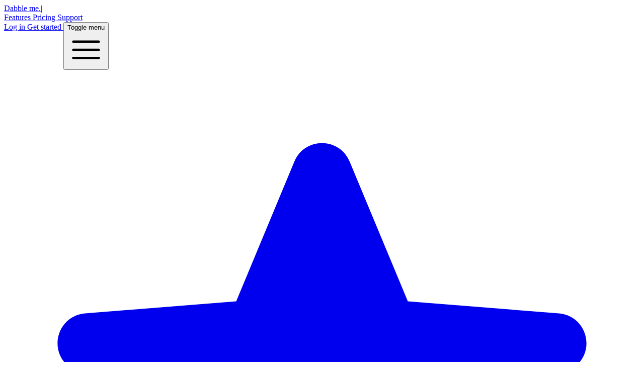

--- FILE ---
content_type: text/html; charset=utf-8
request_url: https://dabble.me/
body_size: 17761
content:
<!DOCTYPE html>
<html lang="en">
  <head>
    <title>Dabble me. Private email journaling &amp; daily reflection.</title>
    <meta charset="utf-8">
    <meta name="viewport" content="width=device-width, initial-scale=1.0">
    <meta http-equiv="X-UA-Compatible" content="IE=edge">
    <meta name="csrf-param" content="authenticity_token" />
<meta name="csrf-token" content="Zpu2AvaE-sU_KEt4HGkHSKe7X7Nhu_MNkaE0WtjC4X-1NCDB6g5PStpWne_uxaQJj6WzpkUTsnJ5DSo47gDTPw" />

    <link rel="preconnect" href="https://fonts.googleapis.com">
    <link rel="preconnect" href="https://fonts.gstatic.com" crossorigin>
    <link href="https://fonts.googleapis.com/css2?family=Instrument+Sans:ital,wght@0,400..700;1,400..700&family=Instrument+Serif:ital@0;1&display=swap" rel="stylesheet">

    <link href='/apple-touch-icon.png' rel='apple-touch-icon' sizes='180x180'>
<link href='/android-chrome-192x192' rel='android-chrome-icon' sizes='192x192'>
<link href='/android-chrome-512x512.png' rel='android-chrome' sizes='512x512'>
<link href='/favicon-96x96.png' rel='icon' sizes='96x96' type='image/png'>
<link href='/favicon.svg' rel='icon' type='image/svg+xml'>
<link href='/favicon.ico' rel='shortcut icon'>
<link href='/site.webmanifest' rel='manifest'>
<link href='/favicon-16x16.png' rel='icon' sizes='16x16' type='image/png'>
<link href='/favicon-32x32.png' rel='icon' sizes='32x32' type='image/png'>
<meta content='Dabble me.' name='apple-mobile-web-app-title'>
<meta content='Dabble me.' name='application-name'>
<meta content='The simple, private journal that helps you actually write. Just reply to a daily email to capture thoughts and rediscover memories with Blasts from the Past. Start for free.' property='description'>
<meta content='dabble me,journal,diary,journaling,online diary,baby journal' property='keywords'>
<link href='Dabble Me' rel='author'>
<meta content='summary_large_image' name='twitter:card'>
<meta content='@parterburn' name='twitter:site'>
<meta content='Dabble me. Private email journaling &amp; daily reflection.' name='twitter:title'>
<meta content='The simple, private journal that helps you actually write. Just reply to a daily email to capture thoughts and rediscover memories with Blasts from the Past. Start for free.' name='twitter:description'>
<meta content='https://dabble.me/dabble_logo_ogimage.jpg' name='twitter:image:src'>
<meta content='dabble.me' name='twitter:domain'>
<meta content='Dabble me. Private email journaling &amp; daily reflection.' property='og:title'>
<meta content='The simple, private journal that helps you actually write. Just reply to a daily email to capture thoughts and rediscover memories with Blasts from the Past. Start for free.' property='og:description'>
<meta content='http://dabble.me/dabble_logo_ogimage.jpg' property='og:image'>
<meta content='https://dabble.me/dabble_logo_ogimage.jpg' property='og:image:secure_url'>
<meta content='Dabble me.' property='og:site_name'>
<meta content='website' property='og:type'>
<meta content='https://dabble.me' property='og:url'>
<meta content='https://dabble.me' property='og:site_url'>


    <link rel="stylesheet" href="/marketing.css?v=1768428806" media="all">

    <!-- jQuery (needed for webauthn/passkey) -->
    <script src="https://code.jquery.com/jquery-3.7.1.min.js" integrity="sha256-/JqT3SQfawRcv/BIHPThkBvs0OEvtFFmqPF/lYI/Cxo=" crossorigin="anonymous"></script>

    

      <script src="https://www.googletagmanager.com/gtag/js?id=G-6SNGVD2CZ0" async="async"></script>
      <script>
        window.dataLayer = window.dataLayer || [];
        function gtag(){dataLayer.push(arguments);}
        gtag('js', new Date());
        gtag('config', "G-6SNGVD2CZ0", {
          'anonymize_ip': true
        });
      </script>
  </head>

  <body class="bg-page min-h-screen antialiased">
    <header 
  class="fixed top-0 left-0 right-0 z-50 transition-all duration-300"
  data-navbar
  data-navbar-scrolled-class="bg-bg/95 backdrop-blur-sm shadow-sm bg-white/20"
  data-navbar-menu-open-class="bg-bg"
>
  <nav class="mx-auto max-w-7xl px-4 sm:px-6 lg:px-8" aria-label="Main navigation">
    <div class="flex h-15 items-center justify-between">
      <!-- Left: Logo -->
      <div class="flex items-center z-50">
        <a href="/" class="flex items-center" title="Write something.">
          <span class="font-serif text-[30px] font-medium text-primary">
            Dabble me<span class="text-accent">.</span><span class="pl-1.5 text-subtle blinking-cursor">|</span>
          </span>
        </a>
      </div>

        <!-- Center: Nav links (desktop) - hidden on smaller screens -->
        <div class="hidden lg:flex lg:items-center lg:gap-x-8">
          <a href="/#features" class="text-base font-medium text-muted hover:text-primary transition-colors">
            Features
          </a>        
          <a href="/#pricing" class="text-base font-medium text-muted hover:text-primary transition-colors">
            Pricing
          </a>
          <a href="/support" class="text-base font-medium text-muted hover:text-primary transition-colors">
            Support
          </a>
        </div>

      <!-- Right: Auth links + mobile menu button -->
      <div class="flex items-center gap-x-4 z-50">
          <!-- Log in (desktop only) -->
          <a href="/users/sign_in" class="hidden lg:inline-flex text-base font-medium text-muted hover:text-primary transition-colors">
            Log in
          </a>
          
          <!-- Get started CTA (always visible) -->
          <a href="/users/sign_up" class="inline-flex items-center justify-center text-base font-medium px-4 py-2 rounded-full bg-olive-900 text-cream-100 hover:bg-olive-950 transition-colors">
            Get started
          </a>

          <!-- Mobile menu button -->
          <button
            type="button"
            class="lg:hidden inline-flex items-center justify-center rounded-lg p-2 text-muted hover:bg-surface hover:text-primary transition-colors touch-manipulation"
            data-mobile-menu-button
            aria-expanded="false"
            aria-controls="mobile-menu"
          >
            <span class="sr-only">Toggle menu</span>
            <!-- Hamburger icon -->
            <svg class="h-6 w-6" data-icon="hamburger" fill="none" viewBox="0 0 24 24" stroke-width="1.5" stroke="currentColor" aria-hidden="true">
              <path stroke-linecap="round" stroke-linejoin="round" d="M3.75 6.75h16.5M3.75 12h16.5m-16.5 5.25h16.5" />
            </svg>
            <!-- X icon (hidden by default) -->
            <svg class="h-6 w-6 hidden" data-icon="close" fill="none" viewBox="0 0 24 24" stroke-width="1.5" stroke="currentColor" aria-hidden="true">
              <path stroke-linecap="round" stroke-linejoin="round" d="M6 18L18 6M6 6l12 12" />
            </svg>
          </button>          
      </div>
    </div>
  </nav>
</header>

<!-- Full-screen mobile menu overlay -->
<div 
  class="lg:hidden"
  id="mobile-menu" 
  data-mobile-menu
  style="display: none; position: fixed; top: 0; left: 0; right: 0; bottom: 0; z-index: 40; background-color: var(--color-bg);"
>
  <!-- Menu content - centered vertically with padding for header -->
  <div class="flex flex-col items-center justify-center min-h-screen px-6 pt-24 pb-12">
    <nav class="flex flex-col items-center space-y-8">
      <a href="/#features" class="text-3xl font-medium text-primary hover:text-accent transition-colors">
        Features
      </a>
      <a href="/#pricing" class="text-3xl font-medium text-primary hover:text-accent transition-colors">
        Pricing
      </a>
      <a href="/support" class="text-3xl font-medium text-primary hover:text-accent transition-colors">
        Support
      </a>
      
      <div class="w-16 h-px bg-subtle my-6"></div>
      
      <a href="/users/sign_in" class="text-3xl font-medium text-primary hover:text-accent transition-colors">
        Log in
      </a>
    </nav>
  </div>
</div>

<!-- Spacer for fixed header -->
<div class="h-15"></div>

<script>
  (function() {
    const navbar = document.querySelector('[data-navbar]');
    const mobileMenuButtons = document.querySelectorAll('[data-mobile-menu-button]');
    const mobileMenu = document.querySelector('[data-mobile-menu]');
    
    if (!navbar || !mobileMenuButtons.length || !mobileMenu) return;
    
    let menuOpen = false;
    let ticking = false;
    const scrolledClasses = (navbar.dataset.navbarScrolledClass || '').split(' ').filter(Boolean);
    const menuOpenClasses = (navbar.dataset.navbarMenuOpenClass || '').split(' ').filter(Boolean);
    
    function updateIcons() {
      mobileMenuButtons.forEach(function(btn) {
        const hamburger = btn.querySelector('[data-icon="hamburger"]');
        const close = btn.querySelector('[data-icon="close"]');
        if (hamburger && close) {
          if (menuOpen) {
            hamburger.style.display = 'none';
            close.style.display = 'block';
          } else {
            hamburger.style.display = 'block';
            close.style.display = 'none';
          }
        }
      });
    }
    
    function updateNavbar() {
      navbar.classList.remove(...scrolledClasses, ...menuOpenClasses);
      if (menuOpen) {
        navbar.classList.add(...menuOpenClasses);
        document.body.style.overflow = 'hidden';
        mobileMenu.style.display = 'block';
      } else {
        document.body.style.overflow = '';
        mobileMenu.style.display = 'none';
        if (window.scrollY > 10) {
          navbar.classList.add(...scrolledClasses);
        }
      }
      updateIcons();
      ticking = false;
    }
    
    function onScroll() {
      if (!ticking) {
        requestAnimationFrame(updateNavbar);
        ticking = true;
      }
    }
    
    function toggleMenu(e) {
      e.preventDefault();
      e.stopPropagation();
      menuOpen = !menuOpen;
      mobileMenuButtons.forEach(function(btn) {
        btn.setAttribute('aria-expanded', String(menuOpen));
      });
      updateNavbar();
    }
    
    mobileMenuButtons.forEach(function(btn) {
      btn.addEventListener('click', toggleMenu);
    });
    
    mobileMenu.addEventListener('click', function(e) {
      if (e.target.tagName === 'A') {
        menuOpen = false;
        mobileMenuButtons.forEach(function(btn) {
          btn.setAttribute('aria-expanded', 'false');
        });
        updateNavbar();
      }
    });
    
    window.addEventListener('scroll', onScroll, { passive: true });
    updateNavbar();
  })();
</script>


    <main>

      
<!-- Hero Section -->
<section class="sm:px-6 lg:px-8 pt-2 pb-10 sm:pb-14">
  <div class="mx-auto">
    <div class="relative rounded-t-3xl sm:rounded-3xl bg-hero">
      <div class="bg-grain" style="background-image: url('data:image/svg+xml;charset=utf-8,%20%3Csvg%20xmlns%3D%22http%3A%2F%2Fwww.w3.org%2F2000%2Fsvg%22%20width%3D%22250%22%20height%3D%22250%22%20viewBox%3D%220%200%20100%20100%22%3E%20%3Cfilter%20id%3D%22n%22%3E%20%3CfeTurbulence%20type%3D%22turbulence%22%20baseFrequency%3D%221.4%22%20numOctaves%3D%221%22%20seed%3D%222%22%20stitchTiles%3D%22stitch%22%20result%3D%22n%22%20%2F%3E%20%3CfeComponentTransfer%20result%3D%22g%22%3E%20%3CfeFuncR%20type%3D%22linear%22%20slope%3D%224%22%20intercept%3D%221%22%20%2F%3E%20%3CfeFuncG%20type%3D%22linear%22%20slope%3D%224%22%20intercept%3D%221%22%20%2F%3E%20%3CfeFuncB%20type%3D%22linear%22%20slope%3D%224%22%20intercept%3D%221%22%20%2F%3E%20%3C%2FfeComponentTransfer%3E%20%3CfeColorMatrix%20type%3D%22saturate%22%20values%3D%220%22%20in%3D%22g%22%20%2F%3E%20%3C%2Ffilter%3E%20%3Crect%20width%3D%22100%25%22%20height%3D%22100%25%22%20filter%3D%22url(%23n)%22%20%2F%3E%20%3C%2Fsvg%3E%20');"></div>
      <div class="px-4 sm:px-10 lg:px-12 pt-7 pb-7 sm:pt-16 sm:pb-14">
        <div class="grid lg:grid-cols-2 gap-12 items-center">
          <!-- Hero Content -->
          <div class="text-center lg:text-left">
            <!-- Wirecutter Badge - styled like Oatmeal with divider -->
            <a href="https://www.nytimes.com/wirecutter/reviews/best-journaling-apps/" target="_blank" rel="noopener" class="inline-flex items-center gap-2 rounded-full bg-olive-950/20 px-4 py-1.5 text-sm mb-6 hover:bg-olive-950/30 transition-colors">
              <svg class="h-4 w-4 text-hero-accent" fill="currentColor" viewBox="0 0 20 20">
                <path fill-rule="evenodd" d="M10.868 2.884c-.321-.772-1.415-.772-1.736 0l-1.83 4.401-4.753.381c-.833.067-1.171 1.107-.536 1.651l3.62 3.102-1.106 4.637c-.194.813.691 1.456 1.405 1.02L10 15.591l4.069 2.485c.713.436 1.598-.207 1.404-1.02l-1.106-4.637 3.62-3.102c.635-.544.297-1.584-.536-1.65l-4.752-.382-1.831-4.401z" clip-rule="evenodd" />
              </svg>
              <span class="text-hero block leading-none">Wirecutter: The Best Journaling Apps</span>
            </a>

            <h1 class="font-serif text-3xl sm:text-4xl lg:text-5xl tracking-tight text-hero">
              A journal you might actually stick with.
            </h1>
            
            <p class="mt-6 text-lg text-hero-muted max-w-xl mx-auto lg:mx-0">
              A simple daily email asking how your day went — plus reminders of moments you'd otherwise forget.
            </p>

            <div class="mt-8 flex flex-col sm:flex-row gap-4 justify-center lg:justify-start">
              <a href="/users/sign_up" class="inline-flex items-center justify-center px-6 py-3 font-medium rounded-full transition-colors duration-200 bg-white text-olive-800 hover:bg-cream-100">
                Get today's prompt
              </a>
              <a href="#features" class="hidden sm:inline-flex items-center justify-center px-6 py-3 font-medium rounded-full transition-colors duration-200 border border-white/30 text-hero hover:bg-white/10">
                See how it works
                <svg class="ml-2 h-4 w-4" fill="none" viewBox="0 0 24 24" stroke-width="2" stroke="currentColor">
                  <path stroke-linecap="round" stroke-linejoin="round" d="M19 9l-7 7-7-7" />
                </svg>
              </a>

              <a href="#email-preview" class="sm:hidden inline-flex items-center justify-center px-6 py-3 font-medium rounded-full transition-colors duration-200 border border-white/30 text-hero hover:bg-white/10">
                See how it works
                <svg class="ml-2 h-4 w-4" fill="none" viewBox="0 0 24 24" stroke-width="2" stroke="currentColor">
                  <path stroke-linecap="round" stroke-linejoin="round" d="M19 9l-7 7-7-7" />
                </svg>
              </a>          
            </div>

            <!-- Quick value props -->
            <div class="pl-3 sm:pl-0 mt-10 grid grid-cols-2 gap-4 text-sm text-hero-muted" id="email-preview">
              <div class="flex items-center gap-2">
                <svg class="h-5 w-5 text-hero-accent" fill="none" viewBox="0 0 24 24" stroke-width="1.5" stroke="currentColor">
                  <path stroke-linecap="round" stroke-linejoin="round" d="M21.75 6.75v10.5a2.25 2.25 0 01-2.25 2.25h-15a2.25 2.25 0 01-2.25-2.25V6.75m19.5 0A2.25 2.25 0 0019.5 4.5h-15a2.25 2.25 0 00-2.25 2.25m19.5 0v.243a2.25 2.25 0 01-1.07 1.916l-7.5 4.615a2.25 2.25 0 01-2.36 0L3.32 8.91a2.25 2.25 0 01-1.07-1.916V6.75" />
                </svg>
                <div class="grow">Write by replying</div>
              </div>
              <div class="flex items-center gap-2">
                <svg class="h-5 w-5 text-hero-accent" fill="none" viewBox="0 0 24 24" stroke-width="1.5" stroke="currentColor">
                  <path stroke-linecap="round" stroke-linejoin="round" d="M16.5 10.5V6.75a4.5 4.5 0 10-9 0v3.75m-.75 11.25h10.5a2.25 2.25 0 002.25-2.25v-6.75a2.25 2.25 0 00-2.25-2.25H6.75a2.25 2.25 0 00-2.25 2.25v6.75a2.25 2.25 0 002.25 2.25z" />
                </svg>
                <div class="grow">Attach photos</div>
              </div>          
              <div class="flex items-center gap-2">
                <svg class="h-5 w-5 text-hero-accent" fill="none" viewBox="0 0 24 24" stroke-width="1.5" stroke="currentColor">
                  <path stroke-linecap="round" stroke-linejoin="round" d="M12 6v6h4.5m4.5 0a9 9 0 11-18 0 9 9 0 0118 0z" />
                </svg>
                <div class="grow">Blasts from the past</div>
              </div>
              <div class="flex items-center gap-2">
                <svg class="h-5 w-5 text-hero-accent" fill="none" viewBox="0 0 24 24" stroke-width="1.5" stroke="currentColor">
                  <path stroke-linecap="round" stroke-linejoin="round" d="M9.813 15.904L9 18.75l-.813-2.846a4.5 4.5 0 00-3.09-3.09L2.25 12l2.846-.813a4.5 4.5 0 003.09-3.09L9 5.25l.813 2.846a4.5 4.5 0 003.09 3.09L15.75 12l-2.846.813a4.5 4.5 0 00-3.09 3.09z" />
                </svg>
                <div class="grow">Daily inspirations</div>
              </div>
            </div>
          </div>

          <!-- Hero Image: Email Preview -->
          <div class="relative -mx-2 sm:mx-0">
            <div class="bg-white border border-cream-300 rounded-xl shadow-xl overflow-hidden dark:bg-olive-950 dark:border-dark-700">
              <!-- Email window header -->
              <div class="bg-surface-elevated px-4 py-3 border-b border-subtle flex items-center gap-2">
                <div class="flex gap-1.5">
                  <span class="w-3 h-3 rounded-full bg-red-400"></span>
                  <span class="w-3 h-3 rounded-full bg-yellow-400"></span>
                  <span class="w-3 h-3 rounded-full bg-green-400"></span>
                </div>
                <span class="ml-4 text-sm text-subtle">Inbox — Daily Emails</span>
              </div>
              
              <!-- Email content -->
              <div class="p-3 sm:p-6">
                <div class="flex items-start justify-between mb-4">
                  <div>
                    <p class="font-semibold text-primary">Dabble me.</p>
                    <p class="text-sm text-muted">To: <a href="/cdn-cgi/l/email-protection" class="__cf_email__" data-cfemail="1d6472686f5d78707c7471337e7270">[email&#160;protected]</a></p>
                    <p class="text-sm text-subtle mt-1">It's Saturday, Jan 17. How was your day?</p>
                  </div>
                  <p class="text-xs text-subtle">January 17, 2026 8:00pm</p>
                </div>
                
                <div class="border-t border-subtle pt-4">
                  <p class="text-primary mb-4">Reply to this email with your entry for January 17.</p>
                  
                  <div class="bg-surface-elevated rounded-lg p-4">
                    <p class="font-semibold text-primary mb-2">
                      Remember this? On Thu, Jul 17, 2025 (6 months ago) you wrote...
                    </p>
                    <p class="text-primary leading-relaxed">
                      #Lily took four wobbly steps toward me before crashing into my arms, and we both squealed like it was the moon landing. I replayed those ten seconds in my head for the rest of the day.
                    </p>
                      <p class="text-sm text-muted mt-2 italic">Tags: #Lily (1 year and 2 months since entry)</p>

                    <div class="mt-4">
                      <img alt="Memory photo" class="rounded-lg max-w-xs" style="max-width: 200px;" src="/assets/baby-0829831ef8696ac9f404e403e5c70b878cfbb1f9b6db49ed376aa0107308d352.jpg" />
                    </div>                
                  </div>

                  <div class="mt-4 text-muted text-xs">
                    What global event has most affected you in the recent weeks?
                  </div>
                </div>
              </div>
            </div>
          </div>
        </div>
      </div>
    </div>

    <!-- As Featured In Section -->
    <section class="pt-8">
      <div class="mx-auto px-4 sm:px-6 lg:px-8">
        <p class="text-center text-sm text-subtle uppercase tracking-wider mb-5">Featured in</p>
        <div class="flex flex-wrap items-center justify-center gap-x-12 gap-y-10 sm:gap-x-16 lg:gap-x-20 mb-8">
          <!-- TIME -->
          <a href="https://time.com/6266437/journaling-routine-health-benefits/" target="_blank" rel="noopener" class="hover:scale-105 transition-transform duration-300" aria-label="TIME Magazine">
            <div class="flex flex-col items-center text-center">
              <div class="text-olive-800 dark:text-olive-100 mt-0.5">
                <svg class="fill-current h-4 sm:h-6" xmlns:rdf="http://www.w3.org/1999/02/22-rdf-syntax-ns#" xmlns="http://www.w3.org/2000/svg" xmlns:cc="http://creativecommons.org/ns#" xmlns:dc="http://purl.org/dc/elements/1.1/" version="1.1" viewBox="0 0 298 92.320587">
                  <path d="m142.27 0.95117s-3.33 0.06973-5.26 0.03711c-0.08 0.80992-1.01 8.1492-1.81 14.053-0.92 5.463-8.21 45.988-10.68 58.119-0.65 3.663-2.66 14.011-2.85 15.045-2.32 0.277-5.06 0.533-6.85 0.602-0.24 0.008-0.64 0.086-0.83 0.086v2.101c0.22-0.009 1.38 0.08 2.2 0.045 1.97-0.063 7.56-0.328 8.62-0.328 4.02 0 6.7 0.266 10.42 0.34 0.05 0 1.07-0.004 1.52-0.061v-2.123c-0.31 0-0.72-0.01-0.96-0.01-1.05 0.033-4.92-0.264-6.88-0.531 0.23-1.388 3.65-22.376 5.29-30.769 3.12-15.535 5.28-26.545 5.28-26.545l0.58 1.367 24.65 58.752 4.5 0.023s2.57-6.362 5.62-13.498c0.08-0.169 0.3-0.68 0.61-1.41 3.2-7.41 19.06-45.017 19.06-45.017s0.15 0.677 0.4 1.888c1.51 7.371 6.62 33.935 7.71 40.344 0.51 3.297 0.99 6.641 1.27 8.6 0.41 2.774 0.68 5.489 0.68 6.269-0.5 0.023-5.52 0.477-7.42 0.559-0.27-0.009-0.78 0.016-0.81 0.021v2.137c0.68 0 1.34 0.03 2 0.015 3.88-0.074 7.61-0.378 11.49-0.376 4.36 0.004 11.43 0.385 15.96 0.414 0.51 0 1.42-0.045 1.42-0.045v-2.159c-0.26-0.002-1.4-0.058-1.82-0.091-2.03-0.159-5.45-0.476-6.32-0.534 0 0-0.56-3.103-1.3-6.687-2.96-14.337-11.39-57.916-12.68-68.639-0.44-3.6856-1.69-11.961-1.69-11.961l-5.07-0.00158s-2.59 7.4313-4.95 14.207c-1.61 4.63-3.8 10.346-5.47 14.729-8.24 21.656-17.48 41.836-17.48 41.836s-19.64-46.862-20.68-49.572c-1.05-2.711-7.47-21.231-7.47-21.231zm-141.18 0.01953l0.043 4.9531-0.084 12.062 1.3067-0.037 0.1367-10.728c0-0.0003 7.1651-0.062 8.0918-0.0608l13.361 0.0058 8.623 0.043 0.014 74.607 0.002 6.444-0.182 0.025c-1.148 0.089-5.565 0.359-7.359 0.424-0.402 0.013-0.659 0.023-0.703 0.018l0.008 2.183c0.324 0.016 1.197 0.037 1.312 0.033 4.244-0.055 9.987-0.424 14.059-0.42 4.137 0.002 9.959 0.404 13.562 0.446 0.357 0.002 0.78-0.033 1.123-0.033v-2.047l-0.447 0.004c-1.148-0.005-7.497-0.414-8.154-0.5-0.027-1.001-0.145-5.833-0.145-5.94l0.031-75.252 6.565-0.0174 17.129 0.0117 5.717 0.0781c0.038 0.4085 0.327 5.8426 0.322 5.9906-0.013 0.395 0.214 4.443 0.205 5.439l1.355 0.016-0.097-12.2 0.062-5.4878c-5.034 0.137-17.863 0.3094-37.773 0.2989-17.075-0.0105-33.53-0.1537-38.084-0.3594zm79.746 0.01953l0.021 2.1368c0.676 0.0367 4.65 0.3883 5.616 0.4355 0.771 0.0944 1.847 0.191 2.617 0.2656 0 0.6841 0.012 5.4048 0.023 7.2679 0.129 17.659 0.019 56.687-0.033 70.496-0.016 3.993-0.027 6.566-0.027 6.566-0.487 0.146-1.583 0.201-2.768 0.281-1.013 0.069-4.643 0.374-5.453 0.391v2.137c0.336 0 0.952 0.071 1.303 0.068 4.109 0.001 9.822-0.509 14.031-0.506 4.254 0.003 9.934 0.521 13.284 0.522l-0.01 0.002c0.29 0.004 0.98-0.072 1.27-0.071v-2.136h-0.29c-0.13-0.028-4.45-0.21-5.5-0.319-0.55-0.035-2.93-0.241-2.96-0.32-0.01-0.042-0.02-0.681-0.02-1.746 0.01-1.011 0.01-2.692 0.01-4.514 0.01-13.929 0.05-55.298 0.06-71.111 0-3.0561 0.01-5.5392 0.01-6.8712 0.93-0.0588 4.73-0.4561 6.09-0.5761 0.06-0.0059 1.86-0.1095 2.6-0.1543v-2.2266c-4.65-0.0017-10.803 0.3617-15.341 0.3594-4.746-0.0029-10.593-0.37522-14.533-0.37697zm215.2 0.06057s-0.49 0.0021-1.4 0.0039c-3.11 0.0134-11.07 0.0718-20.38 0.123-5.72 0.0332-10.19 0.0791-16.08 0.0762-4.13 0.0484-9.91 0.2076-13.48 0.2012-5.7-0.0093-10.35-0.3606-12.88-0.3711-1.2-0.0053-1.87 0.0399-2.2 0.0195 0.02 0.0303 0.02 2.1094 0.02 2.1094 0.22 0.0384 0.66 0.0874 1.07 0.0781 1.43 0.0962 4.11 0.3127 5.47 0.4922 0.27 0.0495 0.73 0.1254 2.01 0.2676-0.01 0.4731 0.06 5.8267 0.05 9.0432 0 2.98-0.03 69.47-0.03 69.47 0 0.108-0.15 5.347-0.15 5.77-2.26 0.387-6.6 0.625-8.08 0.631h-0.44v2.115c0.21-0.001 1.18 0.037 1.73 0.037 2.39-0.001 8.55-0.381 14.84-0.385 4.41-0.004 9.26 0.161 14.17 0.231 6.05 0.084 12.17 0.088 17.67 0.166 9.07 0.128 16.42 0.139 18.81 0.142 0 0 0.29-16.823 0.29-18.179l-1.31 0.015c0 1.431-0.53 6.76-0.55 6.993-0.17 2.006-0.35 4.108-0.49 5.144 0 0-0.64 0.051-0.95 0.045-1.49-0.028-6.25 0.145-6.35 0.145l-21.23 0.009-14.91-0.25-0.1-4.136-0.01-32.112c2.66-0.09 6.72-0.231 9.19-0.226 2.1 0.004 7.05-0.114 9.82-0.108 6.73 0.012 12.71 0.055 13.19 0.069 1.11 0.032 3.17 0.1 3.95 0.148 0.03 0.283 0.12 0.725 0.13 0.85 0.4 2.459 0.62 4.162 0.89 6.576 0.04 0.217 0.06 0.427 0.09 0.625h1.53s0.04-0.863 0.02-1.4c-0.03-1.893-0.15-5.669-0.15-9.854-0.01-2.901 0.16-7.336 0.18-9.469 0.01-0.577-0.06-0.987-0.06-1.152l-1.4 0.027c-0.01 0.461-0.12 1.141-0.12 1.141-0.12 1.59-0.57 3.622-0.93 5.766-0.1 0.267-0.17 0.64-0.17 0.64-0.16 0.054-4.55 0.288-4.94 0.285-0.15-0.001-6.54 0.178-6.65 0.178l-24.56-0.092 0.04-35.41c0 0.0001 3.12-0.1101 3.99-0.1054 3.54 0.0006 9.3-0.0316 15.17-0.0234 8.59 0.0104 16.93 0.0639 16.95 0.0761 0.05 0.0245 2.59 0.0598 2.64 0.1035 0.06 0.0478 3.24 0.1429 4.02 0.168 0 0 0.06 0.2636 0.1 0.5957 0.35 3.7335 0.64 8.1675 0.77 9.7385l0.01 0.629 1.31-0.004c0-2.299-0.12-9.3396-0.14-13.819-0.01-1.4387 0.02-2.6103 0.02-3.2769v-0.5703z"/>
                </svg>
              </div>
              <p class="hidden md:block text-xs lg:text-sm text-subtle italic mt-2.5 max-w-[150px] lg:max-w-[300px]">"simply by replying to the message"</p>
            </div>
          </a>
          
          <!-- NYT Wirecutter -->
          <a href="https://www.nytimes.com/wirecutter/reviews/best-journaling-apps/" target="_blank" rel="noopener" class="hover:scale-105 transition-transform duration-300" aria-label="The New York Times Wirecutter">
            <div class="flex flex-col items-center text-center">
              <div class="text-olive-800 dark:text-olive-100 mt-0.5">
                <svg role="img" xmlns="http://www.w3.org/2000/svg" viewBox="0 0 324 41.76" class="fill-current h-4 sm:h-6" fill="currentColor" aria-labelledby="wirecutter_logo_title"><title id="wirecutter_logo_title">Wirecutter</title><path d="M31.59,25.56a12.44,12.44,0,0,1-7,7.37V25.56l4-3.63-4-3.58V13.28A6.36,6.36,0,0,0,30.82,7c0-4.35-4.14-5.88-6.49-5.88a7.18,7.18,0,0,0-1.9.2v.2c.31,0,.77-.05.92-.05,1.64,0,2.87.77,2.87,2.25A2.36,2.36,0,0,1,23.66,6c-4,0-8.8-3.28-14-3.28-4.6,0-7.77,3.43-7.77,6.91s2,4.55,4.09,5.32l0-.21a2.45,2.45,0,0,1-1.12-2.25A3,3,0,0,1,8.16,9.65c4.35,0,11.36,3.63,15.71,3.63h.41V18.4l-4.05,3.53,4.05,3.63V33a15.22,15.22,0,0,1-5.22.87C12.3,33.9,8,29.81,8,23a16.54,16.54,0,0,1,.66-4.76l3.38-1.48v15l6.85-3V13.38L8.82,17.89a11,11,0,0,1,5.63-6.35l0-.15C7.65,12.87,1.1,18,1.1,25.66c0,8.85,7.47,15,16.17,15,9.21,0,14.42-6.14,14.47-15.09Z"></path><path d="M122.4,32.24V21h-2.05V14.32H134v3.79c2.2-2.35,4.66-4.35,8.09-4.35a13.67,13.67,0,0,1,1.43.05v8.5a20.92,20.92,0,0,0-5.48.41,5.35,5.35,0,0,0-3.43,2.36c-.46.87-.61,1.89-.61,4.71v2.45h2.76V38.9H120.35V32.24Z"></path><path d="M158.75,39.41c-3.69,0-7.79-.77-10.65-3.33a12.44,12.44,0,0,1-4.25-9.57c0-8,6.4-12.7,14-12.7,8.29,0,13.77,5.84,13.77,12.9,0,.82-.05,1.59-.1,2.41H155.47c.31,2.87,1.84,4.15,4.2,4.15a4.55,4.55,0,0,0,3.84-2.15h8C169.86,36.75,164.69,39.41,158.75,39.41Zm-3.33-14.08h6v-.61c0-2.1-.51-4.25-3-4.25a2.8,2.8,0,0,0-2.76,1.94A7.91,7.91,0,0,0,155.42,25.33Z"></path><path d="M184.35,13.81c2.61,0,4.71.62,6,2.1V14.32h7.37V23.9h-7.37c0-2.25-1-3.43-2.46-3.43-1.84,0-3.07,2-3.07,4.81,0,4.66,2.92,6.91,7,6.91a21,21,0,0,0,5.94-.92v6.4a24,24,0,0,1-9.52,1.74,16.1,16.1,0,0,1-8.5-1.94,13.21,13.21,0,0,1-6.45-11.63C173.29,18.88,178,13.81,184.35,13.81Z"></path><path d="M210.46,39.41c-5.48,0-8.86-3.17-8.86-8.29V21h-2.15V14.32h13.72V29.07c0,2.05.87,3.17,2.61,3.17,1.54,0,2.46-1.12,2.46-3.17V21h-2.3V14.32h13.87V32.24h2.05V38.9H218.24V36C216.4,37.47,213.58,39.41,210.46,39.41Z"></path><path d="M232.38,21V14.32h2.31V6.64h11.57v7.68h3.43V21h-3.43V32.24h3.43V38.9h-15V21Z"></path><path d="M251.17,21V14.32h2.31V6.64h11.57v7.68h3.43V21h-3.43V32.24h3.43V38.9h-15V21Z"></path><path d="M285,39.41c-3.68,0-7.78-.77-10.65-3.33a12.48,12.48,0,0,1-4.25-9.57c0-8,6.4-12.7,14-12.7,8.3,0,13.78,5.84,13.78,12.9,0,.82-.05,1.59-.1,2.41H281.74c.3,2.87,1.84,4.15,4.2,4.15a4.57,4.57,0,0,0,3.84-2.15h8C296.13,36.75,291,39.41,285,39.41Zm-3.32-14.08h6v-.61c0-2.1-.51-4.25-3-4.25a2.81,2.81,0,0,0-2.77,1.94A8,8,0,0,0,281.69,25.33Z"></path><path d="M301.81,32.24V21h-2.05V14.32h13.62v3.79c2.2-2.35,4.66-4.35,8.09-4.35a13.67,13.67,0,0,1,1.43.05v8.5a20.92,20.92,0,0,0-5.48.41A5.35,5.35,0,0,0,314,25.08c-.46.87-.61,1.89-.61,4.71v2.45h2.76V38.9H299.76V32.24Z"></path><path d="M105,32.28V21.09h-2V14.48h13.53v17.8h2.13v6.61H102.94V32.28Zm11.5-29v8.69H105V3.24Z"></path><path d="M52.3,10.43V3.24H69.24v7.19H66.9l3.58,14.41h0L76,3.24h8.82l5.42,22.3h.09l3.91-15.11H90.58V3.24h12.3v7.19h-1.4l-8,28.47H82.2l-4-16.11h-.1L74,38.9H62.64L54.57,10.43Z"></path><rect width=".94" height="35.54" x="41.15" y="3.44"></rect></svg>
              </div>
              <p class="hidden md:block text-xs lg:text-sm text-subtle italic mt-2.5 max-w-[150px] lg:max-w-[300px]">"can aid you in building a journaling habit"</p>
            </div>
          </a>
          
          <!-- Zapier -->
          <a href="https://zapier.com/blog/best-journaling-apps/" target="_blank" rel="noopener" class="hover:scale-105 transition-transform duration-300" aria-label="Zapier">
            <div class="flex flex-col items-center text-center">
              <div class="text-olive-800 dark:text-olive-100">
                <svg xmlns="http://www.w3.org/2000/svg" fill="none" class="fill-current h-4 sm:h-6" viewBox="0 -0.07211951587195653 258.32 70.07211951587196"><path d="M60.654 47.966l-.037-.115 22.968-21.027V16.693H46.737v10.131h22.01l.036.097-22.744 21.045v10.131h37.916v-10.13H60.654zm45.923-32.237c-4.25 0-7.714.64-10.391 1.923a13.637 13.637 0 0 0-6.03 5.284 19.238 19.238 0 0 0-2.53 7.643l11.18 1.572c.405-2.383 1.214-4.071 2.427-5.066a7.408 7.408 0 0 1 4.805-1.486c2.269 0 3.915.606 4.938 1.82 1.014 1.213 1.529 2.893 1.529 5.108v1.104h-10.75c-5.472 0-9.403 1.213-11.794 3.64-2.39 2.426-3.583 5.63-3.579 9.61 0 4.076 1.193 7.11 3.58 9.1 2.386 1.989 5.387 2.978 9.002 2.966 4.485 0 7.936-1.543 10.35-4.63a17.21 17.21 0 0 0 2.991-6.375h.406l1.541 10.131h10.131V32.417c0-5.302-1.397-9.409-4.192-12.32-2.794-2.913-7.333-4.369-13.614-4.369zm3.544 31.624c-1.608 1.341-3.713 2.008-6.334 2.008-2.16 0-3.66-.378-4.501-1.134a3.706 3.706 0 0 1-1.268-2.881 3.786 3.786 0 0 1 1.05-2.797 3.899 3.899 0 0 1 2.881-1.05h10.574v.698a6.439 6.439 0 0 1-2.402 5.157zm75.522-30.66h-11.969v41.41h11.969zm70.669 0c-3.381 0-6.046 1.193-7.995 3.58-1.399 1.714-2.463 4.248-3.191 7.6h-.352l-1.565-11.18h-10.222v41.404h11.97V36.864c0-2.677.626-4.73 1.88-6.157 1.254-1.428 3.567-2.142 6.94-2.142h4.543V16.693zm-35.204 1.353c-2.794-1.662-6.319-2.491-10.573-2.487-6.698 0-11.94 1.906-15.725 5.72-3.786 3.814-5.678 9.072-5.678 15.774a25.134 25.134 0 0 0 2.578 11.702 18.584 18.584 0 0 0 7.34 7.735c3.171 1.832 6.942 2.75 11.315 2.754 3.781 0 6.94-.582 9.475-1.747a15.234 15.234 0 0 0 6.031-4.763 20.766 20.766 0 0 0 3.275-6.77l-10.312-2.887a9.562 9.562 0 0 1-2.427 4.198c-1.165 1.164-3.117 1.747-5.854 1.747-3.256 0-5.683-.932-7.28-2.797-1.16-1.347-1.887-3.27-2.208-5.763h28.239c.116-1.165.176-2.142.176-2.93v-2.579a23 23 0 0 0-2.092-10.046 15.73 15.73 0 0 0-6.28-6.861zm-10.919 7.383c4.853 0 7.604 2.388 8.256 7.165h-17.168a9.85 9.85 0 0 1 1.923-4.375c1.573-1.864 3.903-2.794 6.989-2.79zM179.789.004a6.72 6.72 0 0 0-4.896 1.88 6.502 6.502 0 0 0-1.923 4.854 6.576 6.576 0 0 0 1.926 4.891 6.576 6.576 0 0 0 4.893 1.921 6.475 6.475 0 0 0 4.853-1.923 6.665 6.665 0 0 0 1.875-4.89 6.428 6.428 0 0 0-1.876-4.846A6.437 6.437 0 0 0 179.795.01zm-24.727 15.555c-4.077 0-7.353 1.28-9.828 3.84-1.833 1.896-3.177 4.728-4.034 8.493h-.382l-1.566-11.18H129.03V70h11.969V48.051h.437a22.323 22.323 0 0 0 1.529 4.247 12.047 12.047 0 0 0 4.763 5.326 13.984 13.984 0 0 0 7.073 1.705c5.011 0 8.826-1.952 11.447-5.854 2.621-3.903 3.932-9.349 3.932-16.338 0-6.75-1.269-12.034-3.804-15.852-2.536-3.817-6.307-5.726-11.314-5.726zm1.213 30.005c-1.396 2.022-3.579 3.033-6.552 3.033a7.723 7.723 0 0 1-6.418-2.93c-1.55-1.945-2.322-4.609-2.317-7.99v-.788c0-3.434.772-6.063 2.317-7.887 1.544-1.824 3.685-2.726 6.418-2.706 3.026 0 5.223.96 6.595 2.882 1.371 1.921 2.056 4.6 2.056 8.038.009 3.555-.687 6.338-2.087 8.348z" fill="current"/><path d="M41.41 47.966H0V58.11h41.41z" fill="current"/></svg>
              </div>
              <p class="hidden md:block text-xs lg:text-sm text-subtle italic mt-2.5 max-w-[150px] lg:max-w-[300px]">"no need to form a new habit"</p>
            </div>
          </a>
        </div>
      </div>
    </section>

<!-- Stats Section with Graph -->
<section class="py-16 lg:py-20 bg-surface">
  <div class="mx-auto max-w-7xl px-4 sm:px-6 lg:px-8">
    <!-- Top: Text content -->
    <div class="max-w-3xl">
      <h2 class="mt-4 font-serif text-4xl sm:text-4xl lg:text-5xl text-primary leading-tight">
        Most people don’t stop journaling because they don’t care. They stop because life gets busy.
      </h2>
      <p class="mt-6 text-lg text-muted max-w-2xl">
        Dabble Me is built for that reality. Instead of asking you to make time, it fits into the day you already have — with a simple email and gentle reminders of moments you’d otherwise lose.
      </p>
    </div>

    <!-- Stats + Graph layout -->
    <div class="mt-10 grid grid-cols-1 lg:grid-cols-[220px_1fr] gap-6 lg:gap-0 items-start">
      <!-- Stats with left border -->
      <div class="flex">
        <div class="pl-5">
          <p class="font-serif text-4xl lg:text-5xl text-primary">1,829,624</p>
          <p class="mt-1 text-muted text-sm">
            Total emails processed
          </p>
        </div>
      </div>

      <!-- Graph visualization -->
      <div class="relative h-52 lg:h-64">
        <svg class="absolute inset-0 w-full h-full" preserveAspectRatio="none" viewBox="0 0 1000 300" shape-rendering="geometricPrecision">
          <!-- Gradient fill definition -->
          <defs>
            <linearGradient id="chartGradient" x1="0%" y1="0%" x2="0%" y2="100%">
              <stop offset="0%" stop-color="rgb(87, 99, 68)" stop-opacity="0.15" />
              <stop offset="100%" stop-color="rgb(87, 99, 68)" stop-opacity="0" />
            </linearGradient>
          </defs>
          
          <!-- Vertical dashed lines (from bottom to curve) -->
          <line x1="0" y1="300" x2="0" y2="295" stroke="rgb(156, 163, 143)" stroke-width="1" stroke-dasharray="4,4" vector-effect="non-scaling-stroke" />
          <line x1="111" y1="300" x2="111" y2="288" stroke="rgb(156, 163, 143)" stroke-width="1" stroke-dasharray="4,4" vector-effect="non-scaling-stroke" />
          <line x1="222" y1="300" x2="222" y2="275" stroke="rgb(156, 163, 143)" stroke-width="1" stroke-dasharray="4,4" vector-effect="non-scaling-stroke" />
          <line x1="333" y1="300" x2="333" y2="258" stroke="rgb(156, 163, 143)" stroke-width="1" stroke-dasharray="4,4" vector-effect="non-scaling-stroke" />
          <line x1="444" y1="300" x2="444" y2="232" stroke="rgb(156, 163, 143)" stroke-width="1" stroke-dasharray="4,4" vector-effect="non-scaling-stroke" />
          <line x1="555" y1="300" x2="555" y2="192" stroke="rgb(156, 163, 143)" stroke-width="1" stroke-dasharray="4,4" vector-effect="non-scaling-stroke" />
          <line x1="666" y1="300" x2="666" y2="132" stroke="rgb(156, 163, 143)" stroke-width="1" stroke-dasharray="4,4" vector-effect="non-scaling-stroke" />
          <line x1="777" y1="300" x2="777" y2="68" stroke="rgb(156, 163, 143)" stroke-width="1" stroke-dasharray="4,4" vector-effect="non-scaling-stroke" />
          <line x1="888" y1="300" x2="888" y2="22" stroke="rgb(156, 163, 143)" stroke-width="1" stroke-dasharray="4,4" vector-effect="non-scaling-stroke" />
          <line x1="1000" y1="300" x2="1000" y2="5" stroke="rgb(156, 163, 143)" stroke-width="1" stroke-dasharray="4,4" vector-effect="non-scaling-stroke" />

          <!-- Gradient fill under curve -->
          <path 
            d="M 0 295 C 150 290, 250 280, 350 260 C 450 235, 500 210, 600 160 C 700 105, 800 50, 900 20 C 950 8, 1000 5, 1000 5 L 1000 300 L 0 300 Z" 
            fill="url(#chartGradient)"
          />
          
          <!-- Growth curve line -->
          <path 
            d="M 0 295 C 150 290, 250 280, 350 260 C 450 235, 500 210, 600 160 C 700 105, 800 50, 900 20 C 950 8, 1000 5, 1000 5" 
            fill="none" 
            stroke="rgb(87, 99, 68)" 
            stroke-width="2"
            stroke-linecap="round"
            vector-effect="non-scaling-stroke"
          />
        </svg>
      </div>
    </div>
  </div>
</section>

<!-- Features Section -->
<section id="features" class="py-20 lg:py-28">
  <div class="mx-auto max-w-7xl px-4 sm:px-6 lg:px-8">
    <div class="text-center max-w-3xl mx-auto mb-16">
      <h2 class="section-heading">
        Everything you need to keep journaling.
      </h2>
      <p class="mt-4 text-lg text-muted">
        Simple, private, and designed to fit into real life.
      </p>
    </div>

    <div class="grid md:grid-cols-2 lg:grid-cols-3 gap-8">
      <!-- Free features -->
      <div class="card p-6">
        <div class="w-12 h-12 rounded-lg bg-surface-elevated flex items-center justify-center mb-4">
          <svg class="h-6 w-6 text-accent" fill="none" viewBox="0 0 24 24" stroke-width="1.5" stroke="currentColor">
            <path stroke-linecap="round" stroke-linejoin="round" d="M21.75 6.75v10.5a2.25 2.25 0 01-2.25 2.25h-15a2.25 2.25 0 01-2.25-2.25V6.75m19.5 0A2.25 2.25 0 0019.5 4.5h-15a2.25 2.25 0 00-2.25 2.25m19.5 0v.243a2.25 2.25 0 01-1.07 1.916l-7.5 4.615a2.25 2.25 0 01-2.36 0L3.32 8.91a2.25 2.25 0 01-1.07-1.916V6.75" />
          </svg>
        </div>
        <h3 class="font-semibold text-base text-primary font-sans">Reply by Email</h3>
        <p class="mt-2 text-muted">
          Get a daily prompt by email. Hit reply. Write your thoughts. No app needed. Works with any email provider.
        </p>
      </div>

      <div class="card p-6">
        <div class="w-12 h-12 rounded-lg bg-surface-elevated flex items-center justify-center mb-4">
          <svg class="h-6 w-6 text-accent" fill="none" viewBox="0 0 24 24" stroke-width="1.5" stroke="currentColor">
            <path stroke-linecap="round" stroke-linejoin="round" d="M12 6v6h4.5m4.5 0a9 9 0 11-18 0 9 9 0 0118 0z" />
          </svg>
        </div>
        <h3 class="font-semibold text-base text-primary font-sans">Blasts from the Past</h3>
        <p class="mt-2 text-muted">
          Past entries resurface automatically. Rediscover moments you didn’t realize you’d forgotten.
        </p>
      </div>

      <div class="card p-6">
        <div class="w-12 h-12 rounded-lg bg-surface-elevated flex items-center justify-center mb-4">
          <svg class="h-6 w-6 text-accent" fill="none" viewBox="0 0 24 24" stroke-width="1.5" stroke="currentColor">
            <path stroke-linecap="round" stroke-linejoin="round" d="M16.5 10.5V6.75a4.5 4.5 0 10-9 0v3.75m-.75 11.25h10.5a2.25 2.25 0 002.25-2.25v-6.75a2.25 2.25 0 00-2.25-2.25H6.75a2.25 2.25 0 00-2.25 2.25v6.75a2.25 2.25 0 002.25 2.25z" />
          </svg>
        </div>
        <h3 class="font-semibold text-base text-primary font-sans">Always Private</h3>
        <p class="mt-2 text-muted">
          No artitifial intelligence. No social features. No sharing. No algorithms. Your journal stays yours.
        </p>
      </div>

      <!-- PRO features -->
      <div class="card p-6 border-accent/30">
        <div class="flex items-center gap-2 mb-4">
          <div class="w-12 h-12 rounded-lg bg-accent/10 flex items-center justify-center">
            <svg class="h-6 w-6 text-accent" fill="none" viewBox="0 0 24 24" stroke-width="1.5" stroke="currentColor">
              <path stroke-linecap="round" stroke-linejoin="round" d="M10.5 6h9.75M10.5 6a1.5 1.5 0 11-3 0m3 0a1.5 1.5 0 10-3 0M3.75 6H7.5m3 12h9.75m-9.75 0a1.5 1.5 0 01-3 0m3 0a1.5 1.5 0 00-3 0m-3.75 0H7.5m9-6h3.75m-3.75 0a1.5 1.5 0 01-3 0m3 0a1.5 1.5 0 00-3 0m-9.75 0h9.75" />
            </svg>
          </div>
          <span class="badge badge-accent dark:text-olive-800 text-xs">PRO</span>
        </div>
        <h3 class="font-semibold text-base text-primary font-sans">Custom Schedule</h3>
        <p class="mt-2 text-muted">
          Choose when prompts arrive. Daily, weekly, or anywhere in between.
        </p>
      </div>

      <div class="card p-6 border-accent/30">
        <div class="flex items-center gap-2 mb-4">
          <div class="w-12 h-12 rounded-lg bg-accent/10 flex items-center justify-center">
            <svg class="h-6 w-6 text-accent" fill="none" viewBox="0 0 24 24" stroke-width="1.5" stroke="currentColor">
              <path stroke-linecap="round" stroke-linejoin="round" d="M2.25 15.75l5.159-5.159a2.25 2.25 0 013.182 0l5.159 5.159m-1.5-1.5l1.409-1.409a2.25 2.25 0 013.182 0l2.909 2.909M3.75 19.5h16.5a2.25 2.25 0 002.25-2.25V6.75a2.25 2.25 0 00-2.25-2.25H3.75a2.25 2.25 0 00-2.25 2.25v10.5a2.25 2.25 0 002.25 2.25z" />
            </svg>
          </div>
          <span class="badge badge-accent dark:text-olive-800 text-xs">PRO</span>
        </div>
        <h3 class="font-semibold text-base text-primary font-sans">Photo Attachments</h3>
        <p class="mt-2 text-muted">
          Attach up to five photos to any entry. Small moments, captured visually.
        </p>
      </div>

      <div class="card p-6 border-accent/30">
        <div class="flex items-center gap-2 mb-4">
          <div class="w-12 h-12 rounded-lg bg-accent/10 flex items-center justify-center">
            <svg class="h-6 w-6 text-accent" fill="none" viewBox="0 0 24 24" stroke-width="1.5" stroke="currentColor">
              <path stroke-linecap="round" stroke-linejoin="round" d="M6.75 3v2.25M17.25 3v2.25M3 18.75V7.5a2.25 2.25 0 012.25-2.25h13.5A2.25 2.25 0 0121 7.5v11.25m-18 0A2.25 2.25 0 005.25 21h13.5A2.25 2.25 0 0021 18.75m-18 0v-7.5A2.25 2.25 0 015.25 9h13.5A2.25 2.25 0 0121 11.25v7.5" />
            </svg>
          </div>
          <span class="badge badge-accent dark:text-olive-800 text-xs">PRO</span>
        </div>
        <h3 class="font-semibold text-base text-primary font-sans">Calendar & Search</h3>
        <p class="mt-2 text-muted">
          Browse entries by date, #hashtags, or search. Find what you’re looking for when it matters.
        </p>
      </div>
    </div>
  </div>
</section>

<section class="pt-20 lg:pt-28 pb-10 sm:pb-20 bg-surface border-y border-subtle">
  <div class="mx-auto max-w-3xl px-4 sm:px-6 lg:px-8">
    <!-- Testimonial Carousel -->
    <div data-testimonial-carousel class="relative">
      <!-- Testimonial 1: Paul Graham -->
      <div data-testimonial-slide class="text-center">
        <a href="https://twitter.com/paulg/status/1746341562286539118?ref_src=twsrc%5Etfw" target="_blank" rel="noopener" class="hover:scale-105 transition-transform duration-300 block">
          <blockquote class="font-serif text-2xl sm:text-3xl lg:text-4xl text-primary leading-relaxed">
            "The pro version of Dabble Me is ~$3 a month, and it is worth so much more than that."
          </blockquote>

          <div class="mt-10 flex flex-col items-center">
            <span class="w-16 h-16 rounded-full bg-olive-100 flex items-center justify-center mb-4">
              <img src="/assets/pg-55c804996ff93c84dae5db8d04c660a7ddae7e4a64c8c81183f17eb8c5b3bcad.jpg" alt="Paul Graham" class="w-full h-full object-cover rounded-full">
            </span>
            <span class="font-medium text-primary">Paul Graham</span>
            <span class="text-sm text-muted">Co-founder, Y Combinator</span>
          </div>
        </a>
      </div>

      <!-- Testimonial 2: Cassidy Williams -->
      <div data-testimonial-slide class="hidden text-center">
        <a href="https://cassidoo.co/post/producivity-apps-2024/" target="_blank" rel="noopener" class="hover:scale-105 transition-transform duration-300 block">
          <blockquote class="font-serif text-2xl sm:text-3xl lg:text-4xl text-primary leading-relaxed">
            "Dabble Me is my favorite app, bar none. It's a treasure trove of memories at this point."
          </blockquote>

          <div class="mt-10 flex flex-col items-center">
            <span class="w-16 h-16 rounded-full bg-olive-100 flex items-center justify-center mb-4">
              <img src="/assets/cassidoo-68e040dcb5339956a925b85e04410b39bcf489bb7240f4447fbfaccf0a0eb92c.jpg" alt="Cassidy Williams" class="w-full h-full object-cover rounded-full">
            </span>
            <span class="font-medium text-primary">Cassidy Williams</span>
            <span class="text-sm text-muted">Director, GitHub</span>
          </div>
        </a>
      </div>

      <!-- Navigation Dots -->

      <div class="flex justify-center gap-3 mt-12">
        <button data-testimonial-dot="0" class="cursor-pointer w-4 h-4 rounded-full bg-olive-800 dark:bg-olive-300 transition-all duration-300 hover:scale-125 focus:outline-none focus:ring-2 focus:ring-olive-600 focus:ring-offset-2" aria-label="Show testimonial 1"></button>
        <button data-testimonial-dot="1" class="cursor-pointer w-4 h-4 rounded-full bg-olive-800 dark:bg-olive-300 opacity-30 transition-all duration-300 hover:scale-125 hover:opacity-50 focus:outline-none focus:ring-2 focus:ring-olive-600 focus:ring-offset-2" aria-label="Show testimonial 2"></button>
      </div>

    </div>
  </div>
</section>

<script data-cfasync="false" src="/cdn-cgi/scripts/5c5dd728/cloudflare-static/email-decode.min.js"></script><script>
  // Testimonial carousel
  document.addEventListener('DOMContentLoaded', () => {
    const carousel = document.querySelector('[data-testimonial-carousel]');
    if (!carousel) return;

    const slides = carousel.querySelectorAll('[data-testimonial-slide]');
    const dots = carousel.querySelectorAll('[data-testimonial-dot]');
    let currentSlide = 0;
    let autoRotateInterval = null;

    function showSlide(index) {
      // Hide all slides
      slides.forEach(slide => slide.classList.add('hidden'));
      // Show current slide
      slides[index].classList.remove('hidden');
      
      // Update dots
      dots.forEach((dot, i) => {
        if (i === index) {
          dot.classList.remove('opacity-30', 'hover:opacity-50');
          dot.style.opacity = '1';
        } else {
          dot.classList.add('opacity-30', 'hover:opacity-50');
          dot.style.opacity = '';
        }
      });
      
      currentSlide = index;
    }

    // Add click handlers to dots
    dots.forEach((dot, index) => {
      dot.addEventListener('click', () => {
        showSlide(index);
        // Stop auto-rotation when user manually clicks
        if (autoRotateInterval) {
          clearInterval(autoRotateInterval);
          autoRotateInterval = null;
        }
      });
    });

    // Auto-rotate every 8 seconds
    autoRotateInterval = setInterval(() => {
      const nextSlide = (currentSlide + 1) % slides.length;
      showSlide(nextSlide);
    }, 8000);
  });
</script>

<!-- Pricing Section -->
<section id="pricing" class="py-20 border-y border-subtle">
  <div class="mx-auto max-w-5xl px-4 sm:px-6 lg:px-8">
    <div class="text-center mb-10">
      <h2 class="section-heading">Start free. Upgrade when it feels right.</h2>
    </div>

    <div class="grid md:grid-cols-2 gap-8 max-w-3xl mx-auto">
      <!-- Free Plan -->
      <div class="card p-8 flex flex-col">
        <p>
          <span class="font-serif text-4xl text-primary">$0</span>
          <span class="text-muted">/forever</span>
        </p>
        <p class="text-sm text-subtle">Designed to help you get started.</p>

        <ul class="mt-8 space-y-3 grow">
          <li class="flex items-start gap-3">
            <svg class="h-5 w-5 text-accent shrink-0 mt-0.5" fill="none" viewBox="0 0 24 24" stroke-width="2" stroke="currentColor">
              <path stroke-linecap="round" stroke-linejoin="round" d="M4.5 12.75l6 6 9-13.5" />
            </svg>
            <span class="text-muted">Email prompts every other Sunday</span>
          </li>
          <li class="flex items-start gap-3">
            <svg class="h-5 w-5 text-accent shrink-0 mt-0.5" fill="none" viewBox="0 0 24 24" stroke-width="2" stroke="currentColor">
              <path stroke-linecap="round" stroke-linejoin="round" d="M4.5 12.75l6 6 9-13.5" />
            </svg>
            <span class="text-muted">Reply by email to journal</span>
          </li>
          <li class="flex items-start gap-3">
            <svg class="h-5 w-5 text-accent shrink-0 mt-0.5" fill="none" viewBox="0 0 24 24" stroke-width="2" stroke="currentColor">
              <path stroke-linecap="round" stroke-linejoin="round" d="M4.5 12.75l6 6 9-13.5" />
            </svg>
            <span class="text-muted">Read your entries online</span>
          </li>          
          <li class="flex items-start gap-3">
            <svg class="h-5 w-5 text-accent shrink-0 mt-0.5" fill="none" viewBox="0 0 24 24" stroke-width="2" stroke="currentColor">
              <path stroke-linecap="round" stroke-linejoin="round" d="M4.5 12.75l6 6 9-13.5" />
            </svg>
            <span class="text-muted">Blasts from the past</span>
          </li>
          <li class="flex items-start gap-3">
            <svg class="h-5 w-5 text-accent shrink-0 mt-0.5" fill="none" viewBox="0 0 24 24" stroke-width="2" stroke="currentColor">
              <path stroke-linecap="round" stroke-linejoin="round" d="M4.5 12.75l6 6 9-13.5" />
            </svg>
            <span class="text-muted">Export your data anytime</span>
          </li>
        </ul>

        <a href="/users/sign_up" class="btn btn-secondary w-full mt-8 self-end">
          Start journaling
        </a>

      </div>

      <!-- PRO Plan -->
      <div class="card p-8 border-accent ring-2 ring-accent/20 relative">
        <div class="absolute -top-3 left-1/2 -translate-x-1/2">
          <span class="badge badge-accent dark:text-olive-800">Habit-forming</span>
        </div>
        
        <p>
          <span class="font-serif text-4xl text-primary">$4</span>
          <span class="text-muted">/month or $40/year</span>
        </p>
        <p class="text-sm text-subtle">Designed to help you <em>stay</em> journaling.</p>

        <ul class="mt-6 space-y-3">
          <li class="flex items-start gap-3">
            <svg class="h-5 w-5 text-accent shrink-0 mt-0.5" fill="none" viewBox="0 0 24 24" stroke-width="2" stroke="currentColor">
              <path stroke-linecap="round" stroke-linejoin="round" d="M4.5 12.75l6 6 9-13.5" />
            </svg>
            <span class="text-muted">Custom email schedule</span>
          </li>
          <li class="flex items-start gap-3">
            <svg class="h-5 w-5 text-accent shrink-0 mt-0.5" fill="none" viewBox="0 0 24 24" stroke-width="2" stroke="currentColor">
              <path stroke-linecap="round" stroke-linejoin="round" d="M4.5 12.75l6 6 9-13.5" />
            </svg>
            <span class="text-muted">Edit and organize entries</span>
          </li>
          <li class="flex items-start gap-3">
            <svg class="h-5 w-5 text-accent shrink-0 mt-0.5" fill="none" viewBox="0 0 24 24" stroke-width="2" stroke="currentColor">
              <path stroke-linecap="round" stroke-linejoin="round" d="M4.5 12.75l6 6 9-13.5" />
            </svg>
            <span class="text-muted">Photo attachments (up to 5)</span>
          </li>
          <li class="flex items-start gap-3">
            <svg class="h-5 w-5 text-accent shrink-0 mt-0.5" fill="none" viewBox="0 0 24 24" stroke-width="2" stroke="currentColor">
              <path stroke-linecap="round" stroke-linejoin="round" d="M4.5 12.75l6 6 9-13.5" />
            </svg>
            <span class="text-muted">Calendar view & search</span>
          </li>
          <li class="flex items-start gap-3">
            <svg class="h-5 w-5 text-accent shrink-0 mt-0.5" fill="none" viewBox="0 0 24 24" stroke-width="2" stroke="currentColor">
              <path stroke-linecap="round" stroke-linejoin="round" d="M4.5 12.75l6 6 9-13.5" />
            </svg>
            <span class="text-muted">Tag your entries</span>
          </li>          
          <li class="flex items-start gap-3">
            <svg class="h-5 w-5 text-accent shrink-0 mt-0.5" fill="none" viewBox="0 0 24 24" stroke-width="2" stroke="currentColor">
              <path stroke-linecap="round" stroke-linejoin="round" d="M4.5 12.75l6 6 9-13.5" />
            </svg>
            <span class="text-muted">Rich text formatting</span>
          </li>
          <li class="flex items-start gap-3">
            <svg class="h-5 w-5 text-accent shrink-0 mt-0.5" fill="none" viewBox="0 0 24 24" stroke-width="2" stroke="currentColor">
              <path stroke-linecap="round" stroke-linejoin="round" d="M4.5 12.75l6 6 9-13.5" />
            </svg>
            <span class="text-muted">Insights & Analytics</span>
          </li>
          <li class="flex items-start gap-3">
            <svg class="h-5 w-5 text-accent shrink-0 mt-0.5" fill="none" viewBox="0 0 24 24" stroke-width="2" stroke="currentColor">
              <path stroke-linecap="round" stroke-linejoin="round" d="M4.5 12.75l6 6 9-13.5" />
            </svg>
            <span class="text-muted">Blasts from the past</span>
          </li>
          <li class="flex items-start gap-3">
            <svg class="h-5 w-5 text-accent shrink-0 mt-0.5" fill="none" viewBox="0 0 24 24" stroke-width="2" stroke="currentColor">
              <path stroke-linecap="round" stroke-linejoin="round" d="M4.5 12.75l6 6 9-13.5" />
            </svg>
            <span class="text-muted">Export your data anytime</span>
          </li>          
        </ul>

        <a href="/subscribe" class="btn btn-primary w-full mt-8">
          Upgrade to PRO
        </a>
      </div>
    </div>
  </div>
</section>

<!-- Q&A Section -->
<section class="py-20 bg-surface">
  <div class="mx-auto max-w-4xl px-4 sm:px-6 lg:px-8">
    <div class="text-center mb-12">
      <h2 class="section-heading">Questions & Answers</h2>
    </div>


    <div data-accordion-group>
        <div class="accordion-item">
          <button
            type="button"
            class="accordion-trigger"
            aria-expanded="true"
          >
            <span class="text-olive-900 dark:text-olive-300 text-lg">Are my entries private?</span>
          </button>
          <div class="accordion-content mb-6" style="max-height: none;">
            <div class="text-muted">
              <span class='font-semibold'>Yes, by design.</span> Your entries can’t be shared, posted, fed into AI models, or made public in any way...and they're never at risk of being indexed by search engines. There's no social layer and no audience — just your journal, kept private and secure. If you want the details, our <a href='/privacy' class='text-accent hover:text-primary underline'>Privacy Policy</a> spells this out clearly.
            </div>
          </div>
        </div>
        <div class="accordion-item">
          <button
            type="button"
            class="accordion-trigger"
            aria-expanded="true"
          >
            <span class="text-olive-900 dark:text-olive-300 text-lg">Is there a mobile app?</span>
          </button>
          <div class="accordion-content mb-6" style="max-height: none;">
            <div class="text-muted">
              <span class='font-semibold'>No — and that’s intentional.</span> There’s no Dabble Me app in the App Store or Google Play. Most people write by replying to the daily email using the email app they already have on their phone. The website is fully mobile-friendly if you ever want to browse or edit entries.
            </div>
          </div>
        </div>
        <div class="accordion-item">
          <button
            type="button"
            class="accordion-trigger"
            aria-expanded="true"
          >
            <span class="text-olive-900 dark:text-olive-300 text-lg">Is this really free?</span>
          </button>
          <div class="accordion-content mb-6" style="max-height: none;">
            <div class="text-muted">
              <span class='font-semibold'>Yes. The core experience is free, forever.</span> You'll receive an email prompt every other Sunday and can reply by email to keep your journal. When you want daily prompts, photos, search, and other tools, you can upgrade to PRO for $4/month or $40/year.
            </div>
          </div>
        </div>
        <div class="accordion-item">
          <button
            type="button"
            class="accordion-trigger"
            aria-expanded="true"
          >
            <span class="text-olive-900 dark:text-olive-300 text-lg">What should I journal about?</span>
          </button>
          <div class="accordion-content mb-6" style="max-height: none;">
            <div class="text-muted">
              <ul class='list-disc pl-2 space-y-2 ml-3'>
            <li>
              <span class='font-semibold'>The One Framework</span>
              — if journaling feels overwhelming, start here. Every evening, write just three things: <em>1 win from the day, 1 point of tension or stress, and 1 bit of gratitude</em>. That's it. Five minutes, no pressure, and you'll start to see patterns in what lifts you up and what weighs you down. Popularized by <a href='https://www.sahilbloom.com/newsletter/the-1-1-1-method-forecasts-for-the-future-more' target='_blank' class='text-accent hover:text-primary underline'>Sahil Bloom</a>, this simple framework makes journaling finally stick.
            </li>
            <li>
              <span class='font-semibold'>Travel Log</span>
              — capture the places you go while you're still there. The name of that tiny restaurant, the street performer who made you cry, the wrong turn that led to the best view of the trip. Use #Paris or #RoadTrip2025 to group your adventures, and when the daily email resurfaces that random Tuesday in Tokyo three years later, you'll be right back on that train platform.
            </li>
            <li>
              <span class='font-semibold'>Relationship Time Capsule</span>
              — write about the people you love while the moments are fresh. The thing your partner said that made you laugh, the weird inside joke your best friend started, the look on your mom's face when you surprised her. Tag entries with #Sarah or #Dad and build a searchable archive of the people who matter most—one that will guarantee you future smiles.
            </li>
            <li>
              <span class='font-semibold'>Career Wins &amp; Lessons</span>
              — it's easy to forget what you've accomplished at work by the time performance reviews roll around. Jot down the projects you crushed, the feedback you received, the hard conversations you navigated. Tag with #Work or #Promotion, and when you need to update your resume or negotiate a raise, you'll have receipts.
            </li>
            <li>
              <span class='font-semibold'>Gratitude Before Bed</span>
              — end each day with one thing you're thankful for and tag it with #Gratitude. Over time, you'll build a searchable database of hundreds of small joys. When a tough day hits, scroll back through your gratitude entries and remember: your life is fuller than it feels right now.
            </li>
          </ul>
            </div>
          </div>
        </div>
    </div>

    <div class="mt-8 text-center">
      <a href="/support" class="text-accent hover:text-primary transition-colors font-medium">
        View all questions →
      </a>
    </div>
  </div>
</section>

<!-- Final CTA Section -->
<section class="py-20 lg:py-28">
  <div class="mx-auto max-w-3xl px-4 sm:px-6 lg:px-8 text-center">
    <h2 class="section-heading">
      Start remembering the days you’d otherwise lose.
    </h2>
    <p class="mt-4 text-lg text-muted">
      Join thousands of people who’ve been writing with Dabble Me for years.
    </p>
    <p class="mt-4 text-lg text-muted">
      439,762 entries and counting.
    </p>
    <div class="mt-8 flex flex-col sm:flex-row gap-4 justify-center">
      <a href="/users/sign_up" class="btn btn-primary">
        Get today's prompt
      </a>
      <a href="/support" class="btn btn-secondary">
        Questions? Get in touch
      </a>
    </div>
  </div>
</section>

<script>
  // Real-time entry counter animation
  document.addEventListener("DOMContentLoaded", () => {
    const entryCountElement = document.getElementById('entry-count');
    if (!entryCountElement) return;
    
    let currentCount = parseInt(entryCountElement.textContent.replace(/,/g, ''), 10);
    
    function getRandomIncrement() {
      return Math.floor(Math.random() * 2) + 1;
    }

    function getRandomInterval() {
      return Math.floor(Math.random() * 4000) + 8000;
    }

    function updateCounter() {
      currentCount += getRandomIncrement();
      entryCountElement.textContent = currentCount.toLocaleString();
      setTimeout(updateCounter, getRandomInterval());
    }

    entryCountElement.textContent = currentCount.toLocaleString();
    setTimeout(updateCounter, getRandomInterval());
  });
</script>

    </main>

    <footer class="bg-footer border-t border-subtle">
  <div class="mx-auto max-w-7xl px-10 sm:px-6 lg:px-8 py-12 lg:py-16">
    <div class="flex flex-col sm:flex-row items-start justify-between gap-8">

      <!-- Left: Footer links -->
      <div class="grid grid-cols-2 gap-8 sm:gap-16">
        <!-- Product -->
        <div>
          <ul role="list" class="mt-4 space-y-3">
            <li>
              <a href="/" class="text-sm text-muted hover:text-primary transition-colors">Home</a>
            </li>
            <li>
              <a href="/#features" class="text-sm text-muted hover:text-primary transition-colors">Features</a>
            </li>
            <li>
              <a href="/#pricing" class="text-sm text-muted hover:text-primary transition-colors">Pricing</a>
            </li>
          </ul>
        </div>

        <!-- Resources -->
        <div>
          <ul role="list" class="mt-4 space-y-3">
            <li>
              <a href="/support" class="text-sm text-muted hover:text-primary transition-colors">Support</a>
            </li>
            <li>
              <a href="/privacy" class="text-sm text-muted hover:text-primary transition-colors">Privacy Policy</a>
            </li>
            <li>
              <a href="/terms" class="text-sm text-muted hover:text-primary transition-colors">Terms of Service</a>
            </li>
          </ul>
        </div>
      </div>

      <!-- Left: Copyright and social -->
      <div class="flex flex-col gap-4">
        <p class="text-sm text-subtle">
          &copy; 2026 Dabble Dev LLC
        </p>
        <div class="flex items-center gap-x-4">
          <a href="https://x.com/parterburn" target="_blank" rel="noopener" class="text-subtle hover:text-primary transition-colors" aria-label="Twitter">
            <svg class="h-5 w-5" fill="currentColor" viewBox="0 0 24 24" aria-hidden="true">
              <path d="M18.244 2.25h3.308l-7.227 8.26 8.502 11.24H16.17l-5.214-6.817L4.99 21.75H1.68l7.73-8.835L1.254 2.25H8.08l4.713 6.231zm-1.161 17.52h1.833L7.084 4.126H5.117z"/>
            </svg>
          </a>
          <a href="https://github.com/parterburn/dabble.me" target="_blank" rel="noopener" class="text-subtle hover:text-primary transition-colors" aria-label="GitHub">
            <svg class="h-5 w-5" fill="currentColor" viewBox="0 0 24 24" aria-hidden="true">
              <path fill-rule="evenodd" d="M12 2C6.477 2 2 6.484 2 12.017c0 4.425 2.865 8.18 6.839 9.504.5.092.682-.217.682-.483 0-.237-.008-.868-.013-1.703-2.782.605-3.369-1.343-3.369-1.343-.454-1.158-1.11-1.466-1.11-1.466-.908-.62.069-.608.069-.608 1.003.07 1.531 1.032 1.531 1.032.892 1.53 2.341 1.088 2.91.832.092-.647.35-1.088.636-1.338-2.22-.253-4.555-1.113-4.555-4.951 0-1.093.39-1.988 1.029-2.688-.103-.253-.446-1.272.098-2.65 0 0 .84-.27 2.75 1.026A9.564 9.564 0 0112 6.844c.85.004 1.705.115 2.504.337 1.909-1.296 2.747-1.027 2.747-1.027.546 1.379.202 2.398.1 2.651.64.7 1.028 1.595 1.028 2.688 0 3.848-2.339 4.695-4.566 4.943.359.309.678.92.678 1.855 0 1.338-.012 2.419-.012 2.747 0 .268.18.58.688.482A10.019 10.019 0 0022 12.017C22 6.484 17.522 2 12 2z" clip-rule="evenodd"/>
            </svg>
          </a>
        </div>
      </div>

    </div>
  </div>
</footer>


    <script src="/marketing.js?v=1768428806"></script>
    
  <script defer src="https://static.cloudflareinsights.com/beacon.min.js/vcd15cbe7772f49c399c6a5babf22c1241717689176015" integrity="sha512-ZpsOmlRQV6y907TI0dKBHq9Md29nnaEIPlkf84rnaERnq6zvWvPUqr2ft8M1aS28oN72PdrCzSjY4U6VaAw1EQ==" data-cf-beacon='{"version":"2024.11.0","token":"0f520f0198c84c71b00726df4fc07660","r":1,"server_timing":{"name":{"cfCacheStatus":true,"cfEdge":true,"cfExtPri":true,"cfL4":true,"cfOrigin":true,"cfSpeedBrain":true},"location_startswith":null}}' crossorigin="anonymous"></script>
</body>
</html>


--- FILE ---
content_type: application/javascript
request_url: https://dabble.me/marketing.js?v=1768428806
body_size: 304
content:
// Marketing page interactivity
document.addEventListener('DOMContentLoaded', function() {
  initAccordions();
  initMobileMenu();
  initSmoothScroll();
});

function initAccordions() {
  const accordionTriggers = document.querySelectorAll('[data-accordion-trigger]');
  
  accordionTriggers.forEach(trigger => {
    trigger.addEventListener('click', function() {
      const content = this.nextElementSibling;
      const icon = this.querySelector('[data-accordion-icon]');
      const isExpanded = this.getAttribute('aria-expanded') === 'true';
      
      // Close all other accordions in the same group
      const group = this.closest('[data-accordion-group]');
      if (group) {
        group.querySelectorAll('[data-accordion-trigger]').forEach(otherTrigger => {
          if (otherTrigger !== this) {
            otherTrigger.setAttribute('aria-expanded', 'false');
            otherTrigger.nextElementSibling.style.maxHeight = '0';
            const otherIcon = otherTrigger.querySelector('[data-accordion-icon]');
            if (otherIcon) otherIcon.style.transform = 'rotate(0deg)';
          }
        });
      }
      
      // Toggle current accordion
      this.setAttribute('aria-expanded', !isExpanded);
      if (!isExpanded) {
        content.style.maxHeight = content.scrollHeight + 'px';
        if (icon) icon.style.transform = 'rotate(180deg)';
      } else {
        content.style.maxHeight = '0';
        if (icon) icon.style.transform = 'rotate(0deg)';
      }
    });
  });
}

function initMobileMenu() {
  const mobileMenuButton = document.querySelector('[data-mobile-menu-button]');
  const mobileMenu = document.querySelector('[data-mobile-menu]');
  
  if (mobileMenuButton && mobileMenu) {
    mobileMenuButton.addEventListener('click', function() {
      const isExpanded = this.getAttribute('aria-expanded') === 'true';
      this.setAttribute('aria-expanded', !isExpanded);
      mobileMenu.classList.toggle('hidden');
    });
  }
}

function initSmoothScroll() {
  const mobileMenuButton = document.querySelector('[data-mobile-menu-button]');
  const mobileMenu = document.querySelector('[data-mobile-menu]');

  document.querySelectorAll('a[href^="#"]').forEach(anchor => {
    anchor.addEventListener('click', function(e) {
      const targetId = this.getAttribute('href');
      if (targetId === '#') return;
      
      const targetElement = document.querySelector(targetId);
      if (targetElement) {
        e.preventDefault();
        targetElement.scrollIntoView({
          behavior: 'smooth',
          block: 'start'
        });
        
        // Close mobile menu if open
        if (mobileMenu && !mobileMenu.classList.contains('hidden')) {
          mobileMenu.classList.add('hidden');
          if (mobileMenuButton) mobileMenuButton.setAttribute('aria-expanded', 'false');
        }
      }
    });
  });
}
